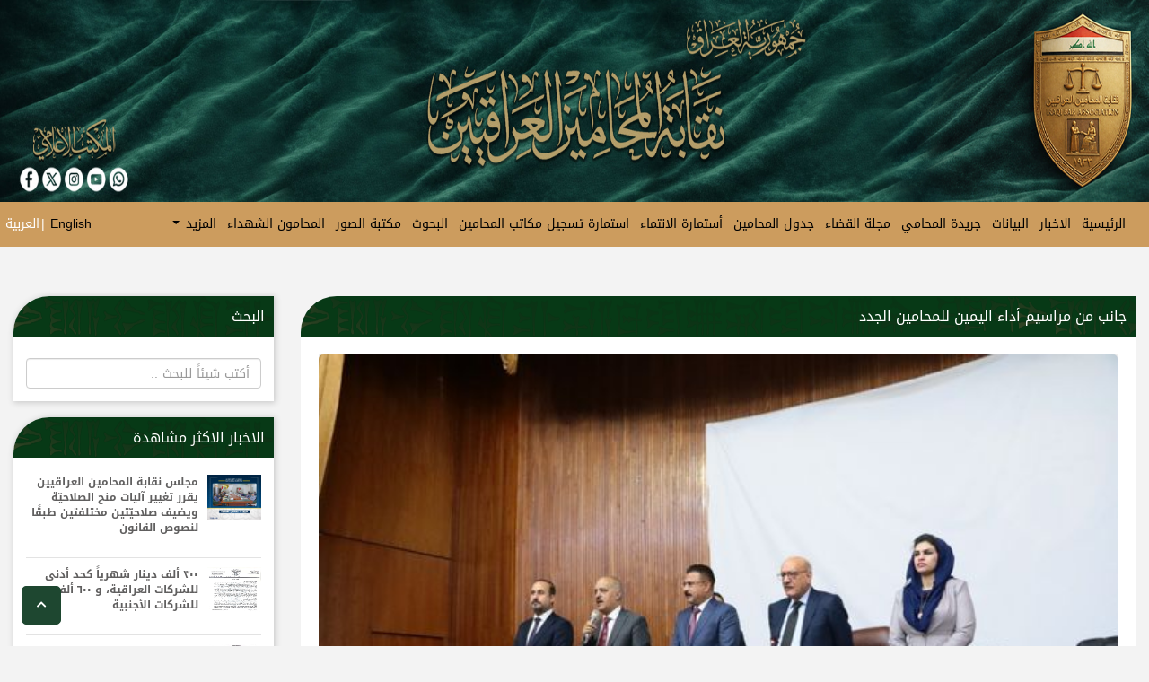

--- FILE ---
content_type: text/html; charset=UTF-8
request_url: https://lawyers.gov.iq/news/1904/
body_size: 49725
content:
<!DOCTYPE html>
<html lang="ar" >
<head>
<meta http-equiv="Content-Type" content="text/html; charset=UTF-8" />

<meta name="viewport" content="width=device-width, initial-scale=1.0">
<meta http-equiv="X-UA-Compatible" content="IE=edge" />
<meta http-equiv="Content-Type" content="text/html; charset=utf-8" />
<meta property="og:image" content="https://lawyers.gov.iq/wp-content/uploads/2021/08/228446593_1258915971189359_726067980896583050_n.jpg"/>
<meta name="description" content="الموقع الرسمي الخاص بنقابة المحامين العراقيين والذي يتضمن كافة الاخبار والاحداث والنشاطات التي تخص المحامين العراقيين">
<title>  جانب من مراسيم أداء اليمين للمحامين الجدد</title>
<!-- Bootstrap CSS -->

<link rel="stylesheet" href="https://lawyers.gov.iq/wp-content/themes/theme_v1/css/bootstrap.min.rtl.css">

<link rel="stylesheet" type="text/css" href="//cdn.jsdelivr.net/npm/slick-carousel@1.8.1/slick/slick.css"/>
<link rel="stylesheet" href="https://lawyers.gov.iq/wp-content/themes/theme_v1/css/animate.css">
<link rel="stylesheet" href="https://lawyers.gov.iq/wp-content/themes/theme_v1/css/all.min.css">
<link rel="stylesheet" href="https://lawyers.gov.iq/wp-content/themes/theme_v1/css/style.css">

<link rel="icon" type="image/x-icon" href="/icon.png" />


<meta name='robots' content='max-image-preview:large' />
<script type="text/javascript">
window._wpemojiSettings = {"baseUrl":"https:\/\/s.w.org\/images\/core\/emoji\/14.0.0\/72x72\/","ext":".png","svgUrl":"https:\/\/s.w.org\/images\/core\/emoji\/14.0.0\/svg\/","svgExt":".svg","source":{"concatemoji":"https:\/\/lawyers.gov.iq\/wp-includes\/js\/wp-emoji-release.min.js?ver=9bdc50d21abffdbda9bb39f101097b47"}};
/*! This file is auto-generated */
!function(e,a,t){var n,r,o,i=a.createElement("canvas"),p=i.getContext&&i.getContext("2d");function s(e,t){var a=String.fromCharCode,e=(p.clearRect(0,0,i.width,i.height),p.fillText(a.apply(this,e),0,0),i.toDataURL());return p.clearRect(0,0,i.width,i.height),p.fillText(a.apply(this,t),0,0),e===i.toDataURL()}function c(e){var t=a.createElement("script");t.src=e,t.defer=t.type="text/javascript",a.getElementsByTagName("head")[0].appendChild(t)}for(o=Array("flag","emoji"),t.supports={everything:!0,everythingExceptFlag:!0},r=0;r<o.length;r++)t.supports[o[r]]=function(e){if(p&&p.fillText)switch(p.textBaseline="top",p.font="600 32px Arial",e){case"flag":return s([127987,65039,8205,9895,65039],[127987,65039,8203,9895,65039])?!1:!s([55356,56826,55356,56819],[55356,56826,8203,55356,56819])&&!s([55356,57332,56128,56423,56128,56418,56128,56421,56128,56430,56128,56423,56128,56447],[55356,57332,8203,56128,56423,8203,56128,56418,8203,56128,56421,8203,56128,56430,8203,56128,56423,8203,56128,56447]);case"emoji":return!s([129777,127995,8205,129778,127999],[129777,127995,8203,129778,127999])}return!1}(o[r]),t.supports.everything=t.supports.everything&&t.supports[o[r]],"flag"!==o[r]&&(t.supports.everythingExceptFlag=t.supports.everythingExceptFlag&&t.supports[o[r]]);t.supports.everythingExceptFlag=t.supports.everythingExceptFlag&&!t.supports.flag,t.DOMReady=!1,t.readyCallback=function(){t.DOMReady=!0},t.supports.everything||(n=function(){t.readyCallback()},a.addEventListener?(a.addEventListener("DOMContentLoaded",n,!1),e.addEventListener("load",n,!1)):(e.attachEvent("onload",n),a.attachEvent("onreadystatechange",function(){"complete"===a.readyState&&t.readyCallback()})),(e=t.source||{}).concatemoji?c(e.concatemoji):e.wpemoji&&e.twemoji&&(c(e.twemoji),c(e.wpemoji)))}(window,document,window._wpemojiSettings);
</script>
<style type="text/css">
img.wp-smiley,
img.emoji {
	display: inline !important;
	border: none !important;
	box-shadow: none !important;
	height: 1em !important;
	width: 1em !important;
	margin: 0 0.07em !important;
	vertical-align: -0.1em !important;
	background: none !important;
	padding: 0 !important;
}
</style>
	<link rel='stylesheet' id='litespeed-cache-dummy-css' href='https://lawyers.gov.iq/wp-content/plugins/litespeed-cache/assets/css/litespeed-dummy.css?ver=9bdc50d21abffdbda9bb39f101097b47' type='text/css' media='all' />
<link rel='stylesheet' id='wp-block-library-rtl-css' href='https://lawyers.gov.iq/wp-includes/css/dist/block-library/style-rtl.min.css?ver=9bdc50d21abffdbda9bb39f101097b47' type='text/css' media='all' />
<link rel='stylesheet' id='nfd-wonder-blocks-utilities-css' href='https://lawyers.gov.iq/wp-content/plugins/bluehost-wordpress-plugin/vendor/newfold-labs/wp-module-patterns/assets/build/utilities.css?ver=2.4.1' type='text/css' media='all' />
<link rel='stylesheet' id='classic-theme-styles-css' href='https://lawyers.gov.iq/wp-includes/css/classic-themes.min.css?ver=1' type='text/css' media='all' />
<style id='global-styles-inline-css' type='text/css'>
body{--wp--preset--color--black: #000000;--wp--preset--color--cyan-bluish-gray: #abb8c3;--wp--preset--color--white: #ffffff;--wp--preset--color--pale-pink: #f78da7;--wp--preset--color--vivid-red: #cf2e2e;--wp--preset--color--luminous-vivid-orange: #ff6900;--wp--preset--color--luminous-vivid-amber: #fcb900;--wp--preset--color--light-green-cyan: #7bdcb5;--wp--preset--color--vivid-green-cyan: #00d084;--wp--preset--color--pale-cyan-blue: #8ed1fc;--wp--preset--color--vivid-cyan-blue: #0693e3;--wp--preset--color--vivid-purple: #9b51e0;--wp--preset--gradient--vivid-cyan-blue-to-vivid-purple: linear-gradient(135deg,rgba(6,147,227,1) 0%,rgb(155,81,224) 100%);--wp--preset--gradient--light-green-cyan-to-vivid-green-cyan: linear-gradient(135deg,rgb(122,220,180) 0%,rgb(0,208,130) 100%);--wp--preset--gradient--luminous-vivid-amber-to-luminous-vivid-orange: linear-gradient(135deg,rgba(252,185,0,1) 0%,rgba(255,105,0,1) 100%);--wp--preset--gradient--luminous-vivid-orange-to-vivid-red: linear-gradient(135deg,rgba(255,105,0,1) 0%,rgb(207,46,46) 100%);--wp--preset--gradient--very-light-gray-to-cyan-bluish-gray: linear-gradient(135deg,rgb(238,238,238) 0%,rgb(169,184,195) 100%);--wp--preset--gradient--cool-to-warm-spectrum: linear-gradient(135deg,rgb(74,234,220) 0%,rgb(151,120,209) 20%,rgb(207,42,186) 40%,rgb(238,44,130) 60%,rgb(251,105,98) 80%,rgb(254,248,76) 100%);--wp--preset--gradient--blush-light-purple: linear-gradient(135deg,rgb(255,206,236) 0%,rgb(152,150,240) 100%);--wp--preset--gradient--blush-bordeaux: linear-gradient(135deg,rgb(254,205,165) 0%,rgb(254,45,45) 50%,rgb(107,0,62) 100%);--wp--preset--gradient--luminous-dusk: linear-gradient(135deg,rgb(255,203,112) 0%,rgb(199,81,192) 50%,rgb(65,88,208) 100%);--wp--preset--gradient--pale-ocean: linear-gradient(135deg,rgb(255,245,203) 0%,rgb(182,227,212) 50%,rgb(51,167,181) 100%);--wp--preset--gradient--electric-grass: linear-gradient(135deg,rgb(202,248,128) 0%,rgb(113,206,126) 100%);--wp--preset--gradient--midnight: linear-gradient(135deg,rgb(2,3,129) 0%,rgb(40,116,252) 100%);--wp--preset--duotone--dark-grayscale: url('#wp-duotone-dark-grayscale');--wp--preset--duotone--grayscale: url('#wp-duotone-grayscale');--wp--preset--duotone--purple-yellow: url('#wp-duotone-purple-yellow');--wp--preset--duotone--blue-red: url('#wp-duotone-blue-red');--wp--preset--duotone--midnight: url('#wp-duotone-midnight');--wp--preset--duotone--magenta-yellow: url('#wp-duotone-magenta-yellow');--wp--preset--duotone--purple-green: url('#wp-duotone-purple-green');--wp--preset--duotone--blue-orange: url('#wp-duotone-blue-orange');--wp--preset--font-size--small: 13px;--wp--preset--font-size--medium: 20px;--wp--preset--font-size--large: 36px;--wp--preset--font-size--x-large: 42px;}.has-black-color{color: var(--wp--preset--color--black) !important;}.has-cyan-bluish-gray-color{color: var(--wp--preset--color--cyan-bluish-gray) !important;}.has-white-color{color: var(--wp--preset--color--white) !important;}.has-pale-pink-color{color: var(--wp--preset--color--pale-pink) !important;}.has-vivid-red-color{color: var(--wp--preset--color--vivid-red) !important;}.has-luminous-vivid-orange-color{color: var(--wp--preset--color--luminous-vivid-orange) !important;}.has-luminous-vivid-amber-color{color: var(--wp--preset--color--luminous-vivid-amber) !important;}.has-light-green-cyan-color{color: var(--wp--preset--color--light-green-cyan) !important;}.has-vivid-green-cyan-color{color: var(--wp--preset--color--vivid-green-cyan) !important;}.has-pale-cyan-blue-color{color: var(--wp--preset--color--pale-cyan-blue) !important;}.has-vivid-cyan-blue-color{color: var(--wp--preset--color--vivid-cyan-blue) !important;}.has-vivid-purple-color{color: var(--wp--preset--color--vivid-purple) !important;}.has-black-background-color{background-color: var(--wp--preset--color--black) !important;}.has-cyan-bluish-gray-background-color{background-color: var(--wp--preset--color--cyan-bluish-gray) !important;}.has-white-background-color{background-color: var(--wp--preset--color--white) !important;}.has-pale-pink-background-color{background-color: var(--wp--preset--color--pale-pink) !important;}.has-vivid-red-background-color{background-color: var(--wp--preset--color--vivid-red) !important;}.has-luminous-vivid-orange-background-color{background-color: var(--wp--preset--color--luminous-vivid-orange) !important;}.has-luminous-vivid-amber-background-color{background-color: var(--wp--preset--color--luminous-vivid-amber) !important;}.has-light-green-cyan-background-color{background-color: var(--wp--preset--color--light-green-cyan) !important;}.has-vivid-green-cyan-background-color{background-color: var(--wp--preset--color--vivid-green-cyan) !important;}.has-pale-cyan-blue-background-color{background-color: var(--wp--preset--color--pale-cyan-blue) !important;}.has-vivid-cyan-blue-background-color{background-color: var(--wp--preset--color--vivid-cyan-blue) !important;}.has-vivid-purple-background-color{background-color: var(--wp--preset--color--vivid-purple) !important;}.has-black-border-color{border-color: var(--wp--preset--color--black) !important;}.has-cyan-bluish-gray-border-color{border-color: var(--wp--preset--color--cyan-bluish-gray) !important;}.has-white-border-color{border-color: var(--wp--preset--color--white) !important;}.has-pale-pink-border-color{border-color: var(--wp--preset--color--pale-pink) !important;}.has-vivid-red-border-color{border-color: var(--wp--preset--color--vivid-red) !important;}.has-luminous-vivid-orange-border-color{border-color: var(--wp--preset--color--luminous-vivid-orange) !important;}.has-luminous-vivid-amber-border-color{border-color: var(--wp--preset--color--luminous-vivid-amber) !important;}.has-light-green-cyan-border-color{border-color: var(--wp--preset--color--light-green-cyan) !important;}.has-vivid-green-cyan-border-color{border-color: var(--wp--preset--color--vivid-green-cyan) !important;}.has-pale-cyan-blue-border-color{border-color: var(--wp--preset--color--pale-cyan-blue) !important;}.has-vivid-cyan-blue-border-color{border-color: var(--wp--preset--color--vivid-cyan-blue) !important;}.has-vivid-purple-border-color{border-color: var(--wp--preset--color--vivid-purple) !important;}.has-vivid-cyan-blue-to-vivid-purple-gradient-background{background: var(--wp--preset--gradient--vivid-cyan-blue-to-vivid-purple) !important;}.has-light-green-cyan-to-vivid-green-cyan-gradient-background{background: var(--wp--preset--gradient--light-green-cyan-to-vivid-green-cyan) !important;}.has-luminous-vivid-amber-to-luminous-vivid-orange-gradient-background{background: var(--wp--preset--gradient--luminous-vivid-amber-to-luminous-vivid-orange) !important;}.has-luminous-vivid-orange-to-vivid-red-gradient-background{background: var(--wp--preset--gradient--luminous-vivid-orange-to-vivid-red) !important;}.has-very-light-gray-to-cyan-bluish-gray-gradient-background{background: var(--wp--preset--gradient--very-light-gray-to-cyan-bluish-gray) !important;}.has-cool-to-warm-spectrum-gradient-background{background: var(--wp--preset--gradient--cool-to-warm-spectrum) !important;}.has-blush-light-purple-gradient-background{background: var(--wp--preset--gradient--blush-light-purple) !important;}.has-blush-bordeaux-gradient-background{background: var(--wp--preset--gradient--blush-bordeaux) !important;}.has-luminous-dusk-gradient-background{background: var(--wp--preset--gradient--luminous-dusk) !important;}.has-pale-ocean-gradient-background{background: var(--wp--preset--gradient--pale-ocean) !important;}.has-electric-grass-gradient-background{background: var(--wp--preset--gradient--electric-grass) !important;}.has-midnight-gradient-background{background: var(--wp--preset--gradient--midnight) !important;}.has-small-font-size{font-size: var(--wp--preset--font-size--small) !important;}.has-medium-font-size{font-size: var(--wp--preset--font-size--medium) !important;}.has-large-font-size{font-size: var(--wp--preset--font-size--large) !important;}.has-x-large-font-size{font-size: var(--wp--preset--font-size--x-large) !important;}
.wp-block-navigation a:where(:not(.wp-element-button)){color: inherit;}
:where(.wp-block-columns.is-layout-flex){gap: 2em;}
.wp-block-pullquote{font-size: 1.5em;line-height: 1.6;}
</style>
<style id='akismet-widget-style-inline-css' type='text/css'>

			.a-stats {
				--akismet-color-mid-green: #357b49;
				--akismet-color-white: #fff;
				--akismet-color-light-grey: #f6f7f7;

				max-width: 350px;
				width: auto;
			}

			.a-stats * {
				all: unset;
				box-sizing: border-box;
			}

			.a-stats strong {
				font-weight: 600;
			}

			.a-stats a.a-stats__link,
			.a-stats a.a-stats__link:visited,
			.a-stats a.a-stats__link:active {
				background: var(--akismet-color-mid-green);
				border: none;
				box-shadow: none;
				border-radius: 8px;
				color: var(--akismet-color-white);
				cursor: pointer;
				display: block;
				font-family: -apple-system, BlinkMacSystemFont, 'Segoe UI', 'Roboto', 'Oxygen-Sans', 'Ubuntu', 'Cantarell', 'Helvetica Neue', sans-serif;
				font-weight: 500;
				padding: 12px;
				text-align: center;
				text-decoration: none;
				transition: all 0.2s ease;
			}

			/* Extra specificity to deal with TwentyTwentyOne focus style */
			.widget .a-stats a.a-stats__link:focus {
				background: var(--akismet-color-mid-green);
				color: var(--akismet-color-white);
				text-decoration: none;
			}

			.a-stats a.a-stats__link:hover {
				filter: brightness(110%);
				box-shadow: 0 4px 12px rgba(0, 0, 0, 0.06), 0 0 2px rgba(0, 0, 0, 0.16);
			}

			.a-stats .count {
				color: var(--akismet-color-white);
				display: block;
				font-size: 1.5em;
				line-height: 1.4;
				padding: 0 13px;
				white-space: nowrap;
			}
		
</style>
<script type='text/javascript' src='https://lawyers.gov.iq/wp-content/plugins/bluehost-wordpress-plugin/vendor/newfold-labs/wp-module-patterns/assets/build/utilities.js?ver=2.4.1' id='nfd-wonder-blocks-utilities-js'></script>
<link rel="https://api.w.org/" href="https://lawyers.gov.iq/wp-json/" /><link rel="EditURI" type="application/rsd+xml" title="RSD" href="https://lawyers.gov.iq/xmlrpc.php?rsd" />
<link rel="wlwmanifest" type="application/wlwmanifest+xml" href="https://lawyers.gov.iq/wp-includes/wlwmanifest.xml" />

<link rel="canonical" href="https://lawyers.gov.iq/news/1904/" />
<link rel='shortlink' href='https://lawyers.gov.iq/?p=1904' />
<link rel="alternate" type="application/json+oembed" href="https://lawyers.gov.iq/wp-json/oembed/1.0/embed?url=https%3A%2F%2Flawyers.gov.iq%2Fnews%2F1904%2F" />
<link rel="alternate" type="text/xml+oembed" href="https://lawyers.gov.iq/wp-json/oembed/1.0/embed?url=https%3A%2F%2Flawyers.gov.iq%2Fnews%2F1904%2F&#038;format=xml" />
<!-- Analytics by WP Statistics - https://wp-statistics.com -->
<style type="text/css">.recentcomments a{display:inline !important;padding:0 !important;margin:0 !important;}</style><link rel="icon" href="https://lawyers.gov.iq/wp-content/uploads/2026/01/cropped-logo-32x32.png" sizes="32x32" />
<link rel="icon" href="https://lawyers.gov.iq/wp-content/uploads/2026/01/cropped-logo-192x192.png" sizes="192x192" />
<link rel="apple-touch-icon" href="https://lawyers.gov.iq/wp-content/uploads/2026/01/cropped-logo-180x180.png" />
<meta name="msapplication-TileImage" content="https://lawyers.gov.iq/wp-content/uploads/2026/01/cropped-logo-270x270.png" />
</head>
<body>
  
        
                <div class="contentall">
                          <div class="clearfix"></div>
                    <img src="https://lawyers.gov.iq/wp-content/themes/theme_v1/images/header.jpg">
                    </div>
                          <nav class=" navbar-default menuu">
                              
                
                    <!-- Brand and toggle get grouped for better mobile display -->
                    <div class="navbar-header">
                      <button type="button" class="navbar-toggle collapsed" data-toggle="collapse" data-target="#bs-example-navbar-collapse-1" aria-expanded="false">
                        <span class="sr-only">Toggle navigation</span>
                        <span class="icon-bar"></span>
                        <span class="icon-bar"></span>
                        <span class="icon-bar"></span>
                      </button>
                      <div class="link-phone">
                        <a href="https://lawyers.gov.iq/" class="current-lang">عربي</a> |
                        <a href="https://lawyers.gov.iq/en/" class="">English</a>
                    </div>
                    </div>
                
                    <!-- Collect the nav links, forms, and other content for toggling -->
                <div id="bs-example-navbar-collapse-1" class="collapse navbar-collapse">
                    <ul id="menu-main-menu" class="nav navbar-nav menuu"><li id="menu-item-49" class="menu-item menu-item-type-custom menu-item-object-custom menu-item-home menu-item-49"><a title="الرئيسية" href="https://lawyers.gov.iq">الرئيسية</a></li>
<li id="menu-item-451" class="menu-item menu-item-type-post_type menu-item-object-page menu-item-451"><a title="الاخبار" href="https://lawyers.gov.iq/news-ar/">الاخبار</a></li>
<li id="menu-item-51" class="menu-item menu-item-type-post_type menu-item-object-page menu-item-51"><a title="البيانات" href="https://lawyers.gov.iq/statement-ar/">البيانات</a></li>
<li id="menu-item-61" class="menu-item menu-item-type-post_type menu-item-object-page menu-item-61"><a title="جريدة المحامي" href="https://lawyers.gov.iq/newspaper-ar/">جريدة المحامي</a></li>
<li id="menu-item-1168" class="menu-item menu-item-type-post_type menu-item-object-page menu-item-1168"><a title="مجلة القضاء" href="https://lawyers.gov.iq/magazine-ar/">مجلة القضاء</a></li>
<li id="menu-item-136" class="menu-item menu-item-type-post_type menu-item-object-page menu-item-136"><a title="جدول المحامين" href="https://lawyers.gov.iq/register-of-lawyers-ar/">جدول المحامين</a></li>
<li id="menu-item-121" class="menu-item menu-item-type-post_type menu-item-object-page menu-item-121"><a title="أستمارة الانتماء" href="https://lawyers.gov.iq/affiliation-form/">أستمارة الانتماء</a></li>
<li id="menu-item-5874" class="menu-item menu-item-type-custom menu-item-object-custom menu-item-5874"><a title="استمارة تسجيل مكاتب المحامين" href="https://offices.lawyers.gov.iq/">استمارة تسجيل مكاتب المحامين</a></li>
<li id="menu-item-305" class="menu-item menu-item-type-post_type menu-item-object-page menu-item-305"><a title="البحوث" href="https://lawyers.gov.iq/research-ar/">البحوث</a></li>
<li id="menu-item-55" class="menu-item menu-item-type-post_type menu-item-object-page menu-item-55"><a title="مكتبة الصور" href="https://lawyers.gov.iq/pictures-library-ar/">مكتبة الصور</a></li>
<li id="menu-item-437" class="menu-item menu-item-type-post_type menu-item-object-page menu-item-437"><a title="المحامون الشهداء" href="https://lawyers.gov.iq/martyrs-lawyers-ar/">المحامون الشهداء</a></li>
<li id="menu-item-56" class="menu-item menu-item-type-custom menu-item-object-custom menu-item-has-children menu-item-56 dropdown"><a title="المزيد" href="#" data-toggle="dropdown" class="dropdown-toggle" aria-haspopup="true">المزيد <span class="caret"></span></a>
<ul role="menu" class=" dropdown-menu">
	<li id="menu-item-57" class="menu-item menu-item-type-post_type menu-item-object-page menu-item-57"><a title="قرارات مجلس النقابة" href="https://lawyers.gov.iq/decisions-ar/">قرارات مجلس النقابة</a></li>
	<li id="menu-item-306" class="menu-item menu-item-type-post_type menu-item-object-page menu-item-306"><a title="المقالات" href="https://lawyers.gov.iq/articales-ar/">المقالات</a></li>
	<li id="menu-item-58" class="menu-item menu-item-type-post_type menu-item-object-page menu-item-58"><a title="نقابة المبرمجين العراقيين" href="https://lawyers.gov.iq/circulars-ar/">نقابة المبرمجين العراقيين</a></li>
	<li id="menu-item-59" class="menu-item menu-item-type-post_type menu-item-object-page menu-item-59"><a title="الزيارات" href="https://lawyers.gov.iq/visits-ar/">الزيارات</a></li>
	<li id="menu-item-60" class="menu-item menu-item-type-post_type menu-item-object-page menu-item-60"><a title="أخبار اللجان" href="https://lawyers.gov.iq/adjudication-ar/">أخبار اللجان</a></li>
	<li id="menu-item-52" class="menu-item menu-item-type-post_type menu-item-object-page menu-item-52"><a title="نشاطات غرف المحامين" href="https://lawyers.gov.iq/lawyers-chambers-activities-ar/">نشاطات غرف المحامين</a></li>
	<li id="menu-item-438" class="menu-item menu-item-type-post_type menu-item-object-page menu-item-438"><a title="الكتب والمؤلفات" href="https://lawyers.gov.iq/books-and-literature-ar/">الكتب والمؤلفات</a></li>
	<li id="menu-item-790" class="menu-item menu-item-type-post_type menu-item-object-page menu-item-790"><a title="الارشيف" href="https://lawyers.gov.iq/archives/">الارشيف</a></li>
	<li id="menu-item-512" class="menu-item menu-item-type-post_type menu-item-object-page menu-item-512"><a title="استمارة التجديد" href="https://lawyers.gov.iq/renewal-form/">استمارة التجديد</a></li>
</ul>
</li>
<li id="menu-item-373-ar" class="lang-item lang-item-2 lang-item-ar current-lang lang-item-first menu-item menu-item-type-custom menu-item-object-custom menu-item-373-ar"><a title="العربية" href="https://lawyers.gov.iq/news/1904/" hreflang="ar" lang="ar">العربية</a></li>
<li id="menu-item-373-en" class="lang-item lang-item-5 lang-item-en no-translation menu-item menu-item-type-custom menu-item-object-custom menu-item-373-en"><a title="English" href="https://lawyers.gov.iq/en/" hreflang="en-US" lang="en-US">English</a></li>
</ul> 
                         
                 </div>
                 </nav>
                    
                    
              

<div class="clearfix"></div>
<div class="search-box2 search2" style="width: 90%;direction:rtl;">
            <input class="form-control" type="text"  placeholder="أكتب شيئاً للبحث .." />
            <div class="result2"></div>
        </div>

<div class="clearfix"></div>
	<div class="container-fluid">
		<div class="" style="padding-top:30px;padding-bottom:30px;">
		<div class="row">
            <!-- start right side -->

			<div class="col-md-9 col-sm-12">
			            <!-- start news block -->
			
			<div class="box-header green" style="margin-bottom: 0">
				<h4 class="inline">جانب من مراسيم أداء اليمين للمحامين الجدد</h4>
			</div>
			
				<div class="block-in post-in" style="padding-bottom:30px;background:#fff;line-height:33px">
				
								<div class="posts-block slider">
				<div id="carousel-example-generic" class="carousel slide" data-ride="carousel">
				<!-- Indicators -->
				
				<!-- Wrapper for slides -->
				<div class="carousel-inner" role="listbox">
		
									<div class="item active">
					<img src="https://lawyers.gov.iq/wp-content/uploads/2021/08/228446593_1258915971189359_726067980896583050_n.jpg" />
					
                    </div>
               
									<div class="item ">
					<img src="https://lawyers.gov.iq/wp-content/uploads/2021/08/228657341_1258917114522578_5096074126137401011_n.jpg" />
					
                    </div>
               
									<div class="item ">
					<img src="https://lawyers.gov.iq/wp-content/uploads/2021/08/230308112_1258916824522607_8821124327567680534_n.jpg" />
					
                    </div>
               
									<div class="item ">
					<img src="https://lawyers.gov.iq/wp-content/uploads/2021/08/232861932_1258917227855900_1398822346006841158_n.jpg" />
					
                    </div>
               
								</div>

				<!-- Controls --> 
								<a class="left carousel-control" href="#carousel-example-generic" role="button" data-slide="prev">
					<span class="glyphicon glyphicon-triangle-left" aria-hidden="true"></span>
					<span class="sr-only">Previous</span>
				</a>
				<a class="right carousel-control" href="#carousel-example-generic" role="button" data-slide="next">
					<span class="glyphicon glyphicon-triangle-right" aria-hidden="true"></span>
					<span class="sr-only">Next</span>
				</a>
								</div>
				</div>
									<p class="s_meta">
					<!-- <span><span class="name">بواسطة : </span> admin_aliaa</span> -->
					<span class="date"><i class="far fa-calendar-alt"></i> 2021/08/06</span>
				</p>
				<span class="clearfix"><!--  --></span>

				<p><div class="kvgmc6g5 cxmmr5t8 oygrvhab hcukyx3x c1et5uql ii04i59q">
<div dir="auto">  جانب من مراسيم أداء اليمين للمحامين الجدد، في مقر النقابة بحضور نقيب المحامين العراقيين الأستاذ ضياء السعدي، و أمام نائب رئيس محكمة استئناف الكرخ القاضي أمير الشمري، بالإضافة لحضور وكيل النقابة الاستاذ رزاق العبيدي، و السادة أعضاء مجلس النقابة الأستاذ حسن الزهيري و الأستاذة سارة المولى .</div>
</div>
<div class="o9v6fnle cxmmr5t8 oygrvhab hcukyx3x c1et5uql ii04i59q">
<div dir="auto">و خلال جلسة اليمين تحدث السيد النقيب عن نصائح مهنية متعددة، و قضايا تخص العمل في المحاماة، فضلاً عن التأكيد على مراعاة قواعد السلوك المهني و الجوانب الأخلاقية في العمل و احترام القضاء .</div>
</div>
<div class="o9v6fnle cxmmr5t8 oygrvhab hcukyx3x c1et5uql ii04i59q">
<div dir="auto">المكتب الإعلامي</div>
</div>
</p>
				
				
                <span class="clearfix"><!--  --></span>
			</div>
						
        <!-- end news block -->
        
		</div>
		
        <!-- End right side -->

        <!-- start left side -->

            <!-- start last news block -->
			<div class="col-md-3 col-sm-12">
                <div class="boxshad serr">
<div class="box-header green" style="margin-bottom: 0px;">
			<h4 class="inline">البحث</h4>
		</div>
    <div class="boxshad-in" style="margin-bottom:10px">
        <div class="search-box2" style="width: 100%;margin-top: 10px;">
            <input class="form-control" type="text"  placeholder="أكتب شيئاً للبحث .." />
            <div class="result2"></div>
        </div>
    </div>
</div>

<div class="boxshad">
<div class="box-header green" style="margin-bottom: 0px;">
			<h4 class="inline">الاخبار الاكثر مشاهدة</h4>
		</div>
		<div class="boxshad-in">
                        <ul class="postmenu4 list-unstyled" >
            <li>
                            <p>
                <a href="https://lawyers.gov.iq/news/3463/">
					<img width="300" height="300" src="https://lawyers.gov.iq/wp-content/uploads/2022/06/IMG-20220609-WA0001.jpg" class="attachment-medium size-medium wp-post-image" alt="" decoding="async" loading="lazy" />				</a>
                <a href="https://lawyers.gov.iq/news/3463/" class="p-title">مجلس نقابة المحامين العراقيين يقرر تغيير آليات منح الصلاحيّة ويضيف صلاحيّتين مختلفتين طبقًا لنصوص القانون</a>
                <span class="clearfix"><!--  --></span>
                </p>
            			                <p>
                <a href="https://lawyers.gov.iq/news/1452/">
					<img width="207" height="300" src="https://lawyers.gov.iq/wp-content/uploads/2021/04/3c6203f5-306c-4016-b106-7773bc448eeb.jpg" class="attachment-medium size-medium wp-post-image" alt="" decoding="async" loading="lazy" />				</a>
                <a href="https://lawyers.gov.iq/news/1452/" class="p-title">٣٠٠ ألف دينار شهرياً كحد أدنى للشركات العراقية، و ٦٠٠ ألف للشركات الأجنبية</a>
                <span class="clearfix"><!--  --></span>
                </p>
            			                <p>
                <a href="https://lawyers.gov.iq/news/3614/">
					<img width="209" height="300" src="https://lawyers.gov.iq/wp-content/uploads/2022/09/FB_IMG_1663084065889.jpg" class="attachment-medium size-medium wp-post-image" alt="" decoding="async" loading="lazy" />				</a>
                <a href="https://lawyers.gov.iq/news/3614/" class="p-title">في خطوة تعزز من المكانة العلميّة، وتضمن رصانة التعليم، وزارة التعليم العالي تعدّل دليل القبول وترفع الحدود الدنيا للقبول في كليات القانون والحقوق</a>
                <span class="clearfix"><!--  --></span>
                </p>
            			                <p>
                <a href="https://lawyers.gov.iq/news/5255/">
					<img width="300" height="199" src="https://lawyers.gov.iq/wp-content/uploads/2024/09/FB_IMG_1727526211157-300x199.jpg" class="attachment-medium size-medium wp-post-image" alt="" decoding="async" loading="lazy" srcset="https://lawyers.gov.iq/wp-content/uploads/2024/09/FB_IMG_1727526211157-300x199.jpg 300w, https://lawyers.gov.iq/wp-content/uploads/2024/09/FB_IMG_1727526211157-768x509.jpg 768w, https://lawyers.gov.iq/wp-content/uploads/2024/09/FB_IMG_1727526211157-450x300.jpg 450w, https://lawyers.gov.iq/wp-content/uploads/2024/09/FB_IMG_1727526211157.jpg 960w" sizes="(max-width: 300px) 100vw, 300px" />				</a>
                <a href="https://lawyers.gov.iq/news/5255/" class="p-title">بسم الله الرحمن الرحيم &#8230; مِنَ المُؤْمِنِينَ رِجَالٌ صَدَقُوا مَا عَاهَدُوا اللهَ عَلَيْهِ فَمِنْهُمْ مَنْ قَضَى نَحْبَهُ وَمِنْهُمْ مَنْ يَنْتَظِرُ وَمَا بَدَّلُوا تَبْدِيلًا</a>
                <span class="clearfix"><!--  --></span>
                </p>
            			                <p>
                <a href="https://lawyers.gov.iq/news/5091/">
					<img width="300" height="200" src="https://lawyers.gov.iq/wp-content/uploads/2024/06/InShot_20240627_200500128-300x200.jpg" class="attachment-medium size-medium wp-post-image" alt="" decoding="async" loading="lazy" srcset="https://lawyers.gov.iq/wp-content/uploads/2024/06/InShot_20240627_200500128-300x200.jpg 300w, https://lawyers.gov.iq/wp-content/uploads/2024/06/InShot_20240627_200500128-1024x683.jpg 1024w, https://lawyers.gov.iq/wp-content/uploads/2024/06/InShot_20240627_200500128-768x512.jpg 768w, https://lawyers.gov.iq/wp-content/uploads/2024/06/InShot_20240627_200500128-1536x1024.jpg 1536w, https://lawyers.gov.iq/wp-content/uploads/2024/06/InShot_20240627_200500128-450x300.jpg 450w, https://lawyers.gov.iq/wp-content/uploads/2024/06/InShot_20240627_200500128.jpg 1920w" sizes="(max-width: 300px) 100vw, 300px" />				</a>
                <a href="https://lawyers.gov.iq/news/5091/" class="p-title">مجلس الوزراء يقر تعديلات أتعاب المحاماة وأجور الإنتداب</a>
                <span class="clearfix"><!--  --></span>
                </p>
            			            </li>

        </ul>
        
</div>
</div>

<div class="boxshad">
    <div class="box-header green" style="margin-bottom: 0px;">
        <h4 class="inline">الية وضوابط التقديم الى نقابة المحامين</h4>
    </div>
    <div class="boxshad-in" style="height:210px;">
         <a href="https://lawyers.gov.iq/affiliation-controls/"><img style="max-width: 100%;" src="https://lawyers.gov.iq/wp-content/themes/theme_v1/images/mecnisam.jpg"></a>
        </div>
</div>
<div class="boxshad">
    <div class="box-header green" style="margin-bottom: 0px;">
        <h4 class="inline">صفحتنا على الفيسبوك</h4>
    </div>
    <div class="boxshad-in" style="height:235px;">
        <iframe class="facebook" name="f1243d47efe03e4" title="fb:page Facebook Social Plugin" allowtransparency="true" allowfullscreen="true" scrolling="no" allow="encrypted-media" style="" src="https://www.facebook.com/v2.4/plugins/page.php?adapt_container_width=false&amp;app_id=&amp;channel=https%3A%2F%2Fstaticxx.facebook.com%2Fconnect%2Fxd_arbiter.php%3Fversion%3D44%23cb%3Df36bb56bfc78d58%26domain%3Dlocalhost%26origin%3Dhttp%253A%252F%252Flocalhost%252Ff18b86c701d8b26%26relation%3Dparent.parent&amp;container_width=482&amp;height=500&amp;hide_cover=false&amp;hide_cta=false&amp;href=https://www.facebook.com/iraqibar1/&amp;locale=ar_AR&amp;sdk=joey&amp;show_facepile=true&amp;show_posts=false&amp;small_header=false&amp;width=300" class="" width="300px" height="500px" frameborder="0"></iframe>
    </div>
</div>
<div class="boxshad">
    <div class="box-header green" style="margin-bottom: 0px;">
            <h4 class="inline">قناة اليوتيوب</h4>
        </div>
        <div class="boxshad-in" style="height:230px;">
        <div class="video">
                <iframe width="900" height="506" src="https://www.youtube.com/embed/A2ZlQa9r6jc" frameborder="0" allow="accelerometer; autoplay; encrypted-media; gyroscope; picture-in-picture" allowfullscreen></iframe>
        
                </div>

            </div>
</div>

<div class="boxshad">
        <div class="box-header green" style="margin-bottom: 0px;">
			<h4 class="inline">مقر النقابة</h4>
		</div>
		<div class="boxshad-in">
                <iframe style="height: 220px" src="https://www.google.com/maps/embed?pb=!1m18!1m12!1m3!1d13336.183281091578!2d44.35358813939545!3d33.31761755268797!2m3!1f0!2f0!3f0!3m2!1i1024!2i768!4f13.1!3m3!1m2!1s0x15577f0241b51a79%3A0x54d71a035ebb9bce!2z2YbZgtin2KjYqSDYp9mE2YXYrdin2YXZitmGLCBCYWdoZGFkLCBJcmFx!5e0!3m2!1sen!2slb!4v1542516169502" width="100%"></iframe>
</div>
</div>
<!--<div class="boxshad">-->
<!--    <div class="box-header green" style="margin-bottom: 0px;">-->
<!--        <h4 class="inline">تطبيق محامو العراق</h4>-->
<!--    </div>-->
<!--    <div class="boxshad-in app" style="height:100px;">-->
<!--    <a href="#">-->
<!--        <img class="app-img" src="https://lawyers.gov.iq/wp-content/themes/theme_v1/images/playstore.png">-->
<!--    </a>-->
<!--    <a href="#">-->
<!--        <img class="app-img" src="https://lawyers.gov.iq/wp-content/themes/theme_v1/images/appstore.png">  -->
<!--    </a>-->

<!--</div>-->
<!--</div>-->


<div class="boxshad">
<div class="box-header green" style="margin-bottom: 0px;">
			<h4 class="inline">مواقع قد تهمك</h4>
		</div>
<div class="boxshad-in" style="padding-top:15px;padding-bottom:10px;">
    <ul class="site list-unstyled">
                        <li>
                                                    <h3 class="title1">
                            <a style="color:#008bac" href="    http://www.alu1944.org/" target="_blank"> 
                                <i class="fas fa-external-link-square-alt"></i> اتحاد المحامين العرب                             </a>
                        </h3>
                                                                          <h3  class="title1">
                            <a style="color:#008bac" href=" https://www.hjc.iq/index-ar.php" target="_blank"> 
                                <i class="fas fa-external-link-square-alt"></i> مجلس القضاء الاعلى                             </a>
                        </h3>
                                                                          <h3  class="title1">
                            <a style="color:#008bac" href=" http://tasjeel.mot.gov.iq/newtasjeel/" target="_blank"> 
                                <i class="fas fa-external-link-square-alt"></i>  دائرة مسجل الشركات                             </a>
                        </h3>
                                   
                                                    <h3  class="title1">
                            <a style="color:#008bac" href="https://www.moj.gov.iq/" target="_blank"> 
                                <i class="fas fa-external-link-square-alt"></i> وزارة العدل                             </a>
                        </h3>
                                                                          <h3  class="title1">
                            <a style="color:#008bac" href=" https://www.hjc.iq/institute-index-ar.php" target="_blank"> 
                                <i class="fas fa-external-link-square-alt"></i> المعهد القضائي                             </a>
                        </h3>
                                                                          <h3  class="title1">
                            <a style="color:#008bac" href="https://www.un.org/ar/" target="_blank"> 
                                <i class="fas fa-external-link-square-alt"></i> القانون الدولي ــ الموقع العربي                            </a>
                        </h3>
                                                                          <h3  class="title1">
                            <a style="color:#008bac" href="https://ar.wikipedia.org/wiki/نقابة_المحامين_العراقيين" target="_blank"> 
                                <i class="fas fa-external-link-square-alt"></i> ويكبييديا نقابة المحامين العراقيين                             </a>
                        </h3>
                                                                                                                    </li>
                    </ul>
    </div>
    </div>
    <div class="boxshad">
<div class="box-header green" style="margin-bottom: 0px;">
			<h4 class="inline">ارقام تهمك</h4>
		</div>
<div class="boxshad-in" style="padding-top:15px;padding-bottom:10px;">
    <ul class="list-unstyled">
        <li style="padding-bottom: 8px;color: #008bac;"><i class="fa fa-phone"></i> مكتب النقيب -  07721727134</li>
        <li style="padding-bottom: 8px;color: #008bac;"><i class="fa fa-phone"></i> المكتب الاعلامي -  07705721394</li>
        <li style="padding-bottom: 8px;color: #008bac;"><i class="fa fa-phone"></i>  الشكاوى -  07812573968</li>
        <li style="padding-bottom: 8px; color: #008bac;"><i class="fa fa-phone"></i>  قسم الصلاحية واعادة الانتماء -  07815492831</li>
    </ul>
 </div>
 </div>

    <div class="boxshad">
<div class="box-header green" style="margin-bottom: 0px;">
			<h4 class="inline">الطقس</h4>
		</div>
    <div class="boxshad-in" class="weather">
        <!-- weather widget start -->
    <a class="weatherwidget-io" href="https://forecast7.com/ar/33d3144d36/baghdad/" data-icons="Climacons Animated" data-label_1="06:25 pm" data-label_2="بغداد" data-mode="Current" data-theme="retro-sky" ></a>
    </div>
    </div>
<div class="boxshad">
        <div class="box-header green" style="margin-bottom: 0px;">
			<h4 class="inline">عدد الزيارات</h4>
		</div>
		<div class="boxshad-in">
                <h3 style="text-align: center">5590274</h3>
</div>
</div>			</div>
		</div>
    </div>	
	</div>
		<div class="clearfix"></div>
    <!-- Start Footer -->
    </div>
    <footer>
		<div class="row" style="padding:20px">
			<div class="col-md-4" style="text-align: center">
				<p style="font-weight: bold;font-size: 13px">بغداد, المنصور, شارع النقابات</p>

                    <p>96407705721394+</p>

                    <p><span class="email" style="font-size:13px">مكتب السيد النقيب </span>
                    <a href="#" style="color: teal">Iraqbar@lawyers.gov.iq </a> 
                </p>
                <p><span class="email" style="font-size:13px">المكتب الاعلامي</span>
                    <a href="#" style="color: teal;display:inline-block">mediaoffice@lawyers.gov.iq</a>
                </p>
			</div>
			<div class="col-md-4">
                                    <a href="/"><img src="https://lawyers.gov.iq/wp-content/uploads/2026/01/logo-1.png"></a>
                                        <p style="text-align: center;margin-top:10px;font-size: 13px">جميع الحقوق محفوظة لنقابة المحامين العراقيين - المكتب الاعلامي &copy; 2026</p>
            <div class="content">
           
            </div>
			
			</div>
			<div class="col-md-4" style="text-align: center;">
                <p style="text-align: center;font-size: 15px;margin-bottom: 10px;">تابعنا على</p>
                <ul style="margin:auto" class="list-unstyled">
                
                                        <li style="background-color:#c4302b;">
                        <a href=" https://www.youtube.com/channel/UC1ozt_jDlSGmNClPXrye8-g" target="_blank"><i class="fab fa-youtube"></i></a>
                    </li>
                                         
                                        <li style="background-color: skyblue;">
                        <a href="https://twitter.com/iraqi_bar" target="_blank"><i class="fab fa-twitter"></i></a>
                    </li>
                                                            <li style="background-color: #3b5998;">
                        <a href="https://www.facebook.com/iraqibar1/" target="_blank"><i class="fab fa-facebook-f"></i></a>
                    </li>
                     
                                        <li style="background-image:linear-gradient(to right,#f15a00,#ca2256);">
                        <a href="https://instagram.com/iraqi_bar1?igshid=YmMyMTA2M2Y=" target="_blank"><i class="fab fa-instagram"></i></a>
                    </li>
                                                            <li style="background-color: #2fd64c;">
                        <a href="https://whatsapp.com/channel/0029VaCiIZVJuyAEjRP4q62T" target="_blank"><i style="font-size: 22px;" class="fab fa-whatsapp"></i></a>
                    </li>
                     
                                        <li style="background-color: #2ca0d2;">
                        <a href="https://t.me/lawyerr_iraq2022/" target="_blank"><i class="fab fa-telegram-plane"></i>
                    </a></li>
                                        <!--  -->
                    
                    </ul>
                    
            </div>
    </div>


	<a href="#" class="go-top" style="display: inline;"><i class="fas fa-chevron-up"></i></a>


</footer>

    <!-- End Footer -->
                    
<script type="text/javascript" src="https://lawyers.gov.iq/wp-content/themes/theme_v1/js/jquery-3.2.1.min.js"></script>
<script type="text/javascript" src="https://lawyers.gov.iq/wp-content/themes/theme_v1/js/bootstrap.min.js"></script>
<script type="text/javascript" src="//cdn.jsdelivr.net/npm/slick-carousel@1.8.1/slick/slick.min.js"></script>
<script type="text/javascript" src="https://lawyers.gov.iq/wp-content/themes/theme_v1/js/wow.min.js"></script>
<script type="text/javascript" src="https://lawyers.gov.iq/wp-content/themes/theme_v1/js/breaking-news-ticker.min.js"></script>


  <script> new WOW().init();
  $('#newsTicker11').breakingNews({
				effect: 'slide-up',
                direction: 'rtl',
                themeColor: '#d42c28',
                
            });
            jQuery(document).ready(function () {
    // Show or hide the sticky footer button
    jQuery(window).scroll(function () {
        if (jQuery(this).scrollTop() > 200) {
            jQuery('.go-top').fadeIn(300);
        } else {
            jQuery('.go-top').fadeOut(300);
        }
    });
    $('.modern-title').text('اضغط او اسحب ملف لتحميله');

    // Animate the scroll to top
    jQuery('.go-top').click(function (event) {
        event.preventDefault();

        jQuery('html, body').animate({scrollTop: 0}, 300);
    });
    $(".center").slick({
        infinite: true,
        centerMode: true,
        slidesToShow: 4,
        slidesToScroll: 3,
        rtl:true,
        autoplay:true
      });

      $(".center2").slick({
        infinite: true,
        centerMode: false,
        slidesToShow: 3,
        slidesToScroll: 1,
        rtl:true,
        autoplay:true
      });
      $(".center3").slick({
        infinite: true,
        centerMode: false,
        slidesToShow: 1,
        slidesToScroll: 1,
        rtl:true,
        autoplay:true
      });
      
      
      var ajaxurl = "https://lawyers.gov.iq/wp-admin/admin-ajax.php";
            $('.search-box .lawyers-search').on("click", function(){
        /* Get input value on change */
        $(".search-container .card2").empty();
        var inputVal = $('.search-box input[type="text"]').val();
        var resultDropdown = $('.search-box input[type="text"]').siblings(".result");
        if(inputVal.length){
            $.get(ajaxurl, {action:'ajax_search',
            term: inputVal}).done(function(data){
                // Display the returned data in browser
                resultDropdown.html(data);
                
            });
        } else{
            resultDropdown.empty();
        }
    });
    
    // Set search input value on click of result item
    $(document).on("click", ".result p", function(){
        $(this).parents(".search-box").find('input[type="text"]').val($(this).text());
        $(this).parent(".result").empty();

        var ajaxurl = "https://lawyers.gov.iq/wp-admin/admin-ajax.php";
        var idVal = $(this).attr("class");
        var resultCard = $(".search-container .card2");
        if(idVal.length){
            $.get(ajaxurl, {action:'ajax_card',
            id : idVal}).done(function(data){
                // Display the returned data in browser
                resultCard.html(data);
                
            });
        } else{
            resultCard.empty();
        }
    });
    
    // search in site
    $(document).ready(function(){
    var ajaxurl = "https://lawyers.gov.iq/wp-admin/admin-ajax.php";
      $('.search-box2 input').on("keyup input", function(){
        /* Get input value on change */
        
        var inputVal = $(this).val();
        var resultDropdown = $(this).siblings(".result2");
        if(inputVal){
            $.get(ajaxurl, {action:'ajax_search2',
            word: inputVal}).done(function(data){
                // Display the returned data in browser
                resultDropdown.html(data);
                
            });
        } else{
            resultDropdown.empty();
        }
    });
    });
        $("#wpforms-form-3085").submit(function(e) {
        e.preventDefault();
    });
    
    $('.carousel').carousel();
    !function(d,s,id){var js,fjs=d.getElementsByTagName(s)[0];if(!d.getElementById(id)){js=d.createElement(s);js.id=id;js.src='https://weatherwidget.io/js/widget.min.js';fjs.parentNode.insertBefore(js,fjs);}}(document,'script','weatherwidget-io-js');
});

 </script>
  
<script type='text/javascript' id='wp-statistics-tracker-js-extra'>
/* <![CDATA[ */
var WP_Statistics_Tracker_Object = {"requestUrl":"https:\/\/lawyers.gov.iq\/wp-json\/wp-statistics\/v2","ajaxUrl":"https:\/\/lawyers.gov.iq\/wp-admin\/admin-ajax.php","hitParams":{"wp_statistics_hit":1,"source_type":"post_type_news","source_id":1904,"search_query":"","signature":"0f80fd7bd26a2dcb72beb8f7278473ce","endpoint":"hit"},"onlineParams":{"wp_statistics_hit":1,"source_type":"post_type_news","source_id":1904,"search_query":"","signature":"0f80fd7bd26a2dcb72beb8f7278473ce","endpoint":"online"},"option":{"userOnline":true,"dntEnabled":false,"bypassAdBlockers":false,"consentIntegration":{"name":null,"status":[]},"isPreview":false,"trackAnonymously":false,"isWpConsentApiActive":false,"consentLevel":"disabled"},"jsCheckTime":"60000","isLegacyEventLoaded":"","customEventAjaxUrl":"https:\/\/lawyers.gov.iq\/wp-admin\/admin-ajax.php?action=wp_statistics_custom_event&nonce=34b548130b"};
/* ]]> */
</script>
<script type='text/javascript' src='https://lawyers.gov.iq/wp-content/plugins/wp-statistics/assets/js/tracker.js?ver=14.15' id='wp-statistics-tracker-js'></script>
<script type='text/javascript'>
(function() {
				var expirationDate = new Date();
				expirationDate.setTime( expirationDate.getTime() + 31536000 * 1000 );
				document.cookie = "pll_language=ar; expires=" + expirationDate.toUTCString() + "; path=/; secure; SameSite=Lax";
			}());
</script>
</html>

<!-- Page supported by LiteSpeed Cache 7.3 on 2026-01-27 21:25:34 -->